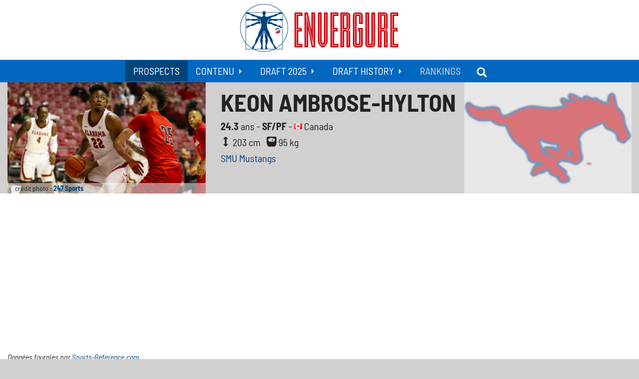

--- FILE ---
content_type: text/html; charset=UTF-8
request_url: https://www.envergure.co/prospect/255/keon-ambrose-hylton
body_size: 7714
content:
<!doctype html>
<html xmlns="http://www.w3.org/1999/xhtml" lang="fr" xml:lang="fr" xmlns:fb="http://www.facebook.com/2008/fbml" xmlns:og="http://ogp.me/ns#">
    <head>
        <meta charset="utf-8" />
        <meta http-equiv="x-ua-compatible" content="ie=edge" />
        <meta name="viewport" content="width=device-width, initial-scale=1.0" />

        <link rel="manifest"        href="/manifest.json">
        <meta name="theme-color"    content="#0268bf" />

        <title>Envergure - Keon Ambrose-Hylton - Scouting reports & stats</title>
        <meta property="og:title"       content="Envergure - Keon Ambrose-Hylton - Scouting reports & stats" />
        <meta property="og:site_name"   content="Envergure" />

        <meta name="twitter:card"       content="summary_large_image">
        <meta name="twitter:site"       content="@Envergure_Pod">
        <meta name="twitter:title"      content="Envergure - Keon Ambrose-Hylton - Scouting reports & stats">

        <meta name="keywords"           content="Basket,Prospects,FIBA,NCAA,NBA Draft,U16,U17,U18,U19,U20,Articles,Podcasts,Vidéos,Analyses,Scouting,Coaching" />
        <meta name="description"        content="Profil, mesures, stats et scouting report de Keon Ambrose-Hylton - Prospect Draft NBA" />
<meta property="og:description" content="Profil, mesures, stats et scouting report de Keon Ambrose-Hylton - Prospect Draft NBA"/>
<meta property="og:image"       content="https://www.envergure.co/upload/player/image/210127025600-Keon_Ambrose-Hylton.png" />
<meta property="og:url"         content="https://www.envergure.co/prospect/255/keon-ambrose-hylton" />
<meta property="og:type"        content="website" />

<meta name="twitter:image"          content="https://www.envergure.co/upload/player/image/210127025600-Keon_Ambrose-Hylton.png">
<meta name="twitter:description"    content="Profil, mesures, stats et scouting report de Keon Ambrose-Hylton - Prospect Draft NBA">

        
        
        <link rel="dns-prefetch" href="https://www.google.com" />
        <link rel="dns-prefetch" href="https://widget.sndcdn.com" />
        <link rel="dns-prefetch" href="https://wave.sndcdn.com" />

        <link rel="icon"       href="https://www.envergure.co/icon_48.png" type="image/png" />
        <!-- TODO : add all (android / apple / ms tiles) -->

                <link rel="stylesheet" href="https://www.envergure.co/css/89ec8bf.css?v=1.019" media="all" />
        
                <script src="https://www.envergure.co/js/b29a3ca.js?v=1.003"></script>
        
        <!-- Global site tag (gtag.js) - Google Analytics -->
       <script async src="https://www.googletagmanager.com/gtag/js?id=G-DY0JFG2ZZW"></script>
       <script>
           window.dataLayer = window.dataLayer || [];
           function gtag(){dataLayer.push(arguments);}
           gtag('js', new Date());

           gtag('config', 'G-DY0JFG2ZZW');
        </script>
        <script async src="//pagead2.googlesyndication.com/pagead/js/adsbygoogle.js"></script>
        <script>
            (adsbygoogle = window.adsbygoogle || []).push({
                google_ad_client: "ca-pub-9310199465369228",
                enable_page_level_ads: true
            });
        </script>
                    </head>
    <body class="player-page " id="body">
        
                <!-- HEADER - START -->
        <header>
            <div class="top-bar">
                <div class="row column">
                    <a href="https://www.envergure.co/"
                        title="Envergure - Tout sur les prospects basket. NCAA. FIBA Jeunes... et bien plus."
                    />
                        <h1>
                            <img src="https://www.envergure.co/icon_96.png" alt="Envergure" title="Envergure" />
                            <span class="hide-for-small-only">Envergure</span>
                        </h1>
                     </a>
                </div>
            </div>
            <div class="top-bar menu-bar text-center menu-toggler hide-for-large">
                <span data-toggle="menu">Menu</span>
            </div>
            <div class="top-bar menu-bar show-for-large" id="menu" data-toggler=".expanded"> 
                <div class="row column">
                    <div>
                        <ul class="dropdown vertical large-horizontal menu" data-responsive-menu="drilldown large-dropdown">
    <li>
        <a href="https://www.envergure.co/prospects"
            title="Prospects Draft NBA"
            class="current"
        >
            Prospects
        </a>
    </li>
    <li>
        <a href="https://www.envergure.co/articles"
            title="Articles Prospects Basket"
            class=""
        >
            Contenu
        </a>
        <ul class="vertical menu">
            <li>
                <a href="https://www.envergure.co/articles"
                    title="Articles Prospects Basket"
                >
                    <i class="glyphicon glyphicon-pencil"></i> Articles
                </a>
            </li>
            <li>
                <a href="https://www.envergure.co/scouting-reports"
                    title="Scoutings Reports Prospects Basket"
                >
                    <i class="glyphicon glyphicon-tasks"></i> Scouting Reports
                </a>
            </li>
            <li>
                <a href="https://www.envergure.co/podcasts"
                    title="Podcasts Prospects Basket"
                >
                    <i class="glyphicon glyphicon-headphones"></i> Podcasts
                </a>
            </li>
            <li>
                <a href="https://www.envergure.co/videos"
                    title="Vidéos Prospects Basket"
                >
                    <i class="glyphicon glyphicon-film"></i> Vidéos
                </a>
            </li>
            <li>
                <a href="http://market-factory.fr/boutique/boutique/les-podcasts-transatlantiques.html"
                    title="Boutique Posterdunk"
                    target="_blank"
                >
                    <i class="glyphicon glyphicon-new-window"></i> Boutique
                </a>
            </li>
        </ul>
    </li>
    <li>
        <a href="https://www.envergure.co/ranking/19/big-board-2025"
            title="NBA Draft 2025"
            class=""
        >
            Draft 2025
        </a>
        <ul class="vertical menu">
            <li>
                <a href="https://www.envergure.co/ranking/19/big-board-2025"
                   title="Big Board 2025"
                >
                    <i class="glyphicon glyphicon-stats"></i> Big Board 2025
                </a>
            </li>
            <!-- <li>
                <a href="https://www.envergure.co/tag/47/2025"
                    title="Articles, podcasts et vidéos sur la Draft 2025"
                >
                    <i class="glyphicon glyphicon-tags"></i> Tout le contenu sur la draft 2025
                </a>
            </li> -->
        </ul>
    </li>
    <li>
        <a href="https://www.envergure.co/draft-nba-2019"
            title="NBA Draft History"
            class=""
        >
            Draft History
        </a>
        <ul class="vertical menu">
            <li>
                <a href="https://www.envergure.co/ranking/17/big-board-2024"
                   title="Big Board 2024"
                >
                    <i class="glyphicon glyphicon-stats"></i> Big Board 2024
                </a>
            </li>
            <li>
                <a href="https://www.envergure.co/ranking/16/big-board-2023"
                   title="Big Board 2023"
                >
                    <i class="glyphicon glyphicon-stats"></i> Big Board 2023
                </a>
            </li>
            <li>
                <a href="https://www.envergure.co/ranking/15/big-board-2022"
                   title="Big Board 2022"
                >
                    <i class="glyphicon glyphicon-stats"></i> Big Board 2022
                </a>
            </li>
            <li>
                <a href="https://www.envergure.co/ranking/12/big-board-2021"
                    title="Big Board 2021"
                >
                    <i class="glyphicon glyphicon-stats"></i> Big Board 2021
                </a>
            </li>
            <li>
                <a href="https://www.envergure.co/ranking/3/big-board-2020"
                    title="Mock Draft 2020"
                >
                    <i class="glyphicon glyphicon-star"></i> Mock Draft 2020
                </a>
            </li>
            <li>
                <a href="https://www.envergure.co/ranking/1/mock-draft-2019"
                    title="Mock Draft 2019"
                >
                    <i class="glyphicon glyphicon-star"></i> Mock Draft 2019
                </a>
            </li>
        </ul>
    </li>
    <!--<li>
        <span>
            Leagues
        </span>
        <ul class="vertical menu">
            <li>
                <a href="https://www.envergure.co/ranking/3/big-board-2020"
                    title="Mock Draft 2019"
                >
                    <i class="glyphicon glyphicon-stats"></i> NBA
                </a>        
                <ul class="vertical menu">
                    <li>
                        <a href="https://www.envergure.co/ranking/3/big-board-2020"
                            title="Mock Draft 2019"
                        >
                            <i class="glyphicon glyphicon-stats"></i> Atlantic Division
                        </a>
                    </li>
                </ul>
            </li>
        </ul>
    </li>-->
    <li>
        <span>
            Rankings
        </span>
        <ul class="vertical menu">
            <li>
                <a href="https://www.envergure.co/ranking/6/internationaux-2000"
                    title="Classement des meilleurs joueurs internationaux nés en 2000"
                >
                    Internationaux 2000
                </a>
            </li>
            <li>
                <a href="https://www.envergure.co/ranking/7/internationaux-2001"
                    title="Classement des meilleurs joueurs internationaux nés en 2001"
                >
                    Internationaux 2001
                </a>
            </li>
            <li>
                <a href="https://www.envergure.co/ranking/8/internationaux-2002"
                    title="Classement des meilleurs joueurs internationaux nés en 2002"
                >
                    Internationaux 2002
                </a>
            </li>
            <li>
                <a href="https://www.envergure.co/ranking/9/internationaux-2003"
                    title="Classement des meilleurs joueurs internationaux nés en 2003"
                >
                    Internationaux 2003
                </a>
            </li>
        </ul>
    </li>
    <li>
        <a href="https://www.envergure.co/prospects"
            title="Prospects Draft NBA"
            class="currentsearch"
        >
            <i class="glyphicon glyphicon-search"></i>
        </a>
    </li>
</ul>

                    </div>
                </div>
            </div>
        </header>
        <!-- HEADER - END -->
        
        
        <main>
            
            <div class="row">
    <div class="small-12 medium-12 column">
        <div class="row player-top">
            <div class="small-12 medium-12 large-4 column left-col">
                <figure>
                    <img src="https://www.envergure.co/upload/cache/player_big/upload/player/image/210127025600-Keon_Ambrose-Hylton.png"
                        alt="Keon Ambrose-Hylton"
                        title="Keon Ambrose-Hylton"
                    />
                                        <figcaption>
                        crédit photo : 
                        <a href="https://247sports.com/college/alabama/Article/Alabama-Basketball-Freshman-Keon-Ambrose-Hylton-providing-post-depth-for-Crimson-Tide-159947505/" target="_blank" rel="noopener">                        247 Sports
                        </a>                    </figcaption>
                                    </figure>
            </div>

            <div class="small-12 medium-12 large-8 column right-col">
                <h1>Keon Ambrose-Hylton</h1>
                <p>
                    <strong>24.3</strong> ans - <strong>SF/PF</strong>
                     - <img src="https://www.envergure.co/bundles/ihqsenvergure/img/flag/ca.gif" alt="Canada" title="Canada" /> Canada<br />
                    <i class="glyphicon glyphicon-resize-vertical"></i> 203 cm                                         &nbsp; <i class="glyphicon glyphicon-scale"></i> 95 kg<br />
                                            <a href="https://www.envergure.co/equipe/138/smu-mustangs" alt="SMU Mustangs prospects" title="SMU Mustangs prospects">
                            SMU Mustangs
                        </a>
                    <br />
                </p>
                            </div>
                        <img src="https://www.envergure.co/upload/cache/team_big/upload/team/image/190718163502-SMU_Mustangs.png"
                alt="SMU Mustangs"
                title="SMU Mustangs"
                class="team-design show-for-large"
            />
                    </div>
    </div>
</div>

<div class="white-bg">
    <div class="row">
        <div class="small-12 medium-12 column">
            <div class="callout small stats" id="stats" data-magellan-target="stats">
                                
                <script type="text/javascript" src="//widgets.sports-reference.com/wg.fcgi?css=1&site=bbr&url=%2Fcbb%2Fplayers%2Fkeon-ambrose-hylton-1.html&div=div_players_per_game"></script>
                <script type="text/javascript" src="//widgets.sports-reference.com/wg.fcgi?css=1&site=bbr&url=%2Fcbb%2Fplayers%2Fkeon-ambrose-hylton-1.html&div=div_players_per_min"></script>
                                                <script type="text/javascript" src="//widgets.sports-reference.com/wg.fcgi?css=1&site=bbr&url=%2Fcbb%2Fplayers%2Fkeon-ambrose-hylton-1.html&div=div_players_advanced"></script>
                
                                    <p><em>Données fournies par <a href="https://www.sports-reference.com" target="_blank" title="NCAA BBall Stats at Sports-Reference.com">Sports-Reference.com</a>.</em></p>
                            </div>
        </div>
    </div>
</div>

<div class="row">
    <div class="small-12 medium-12 large-8 column left-col">
        <div class="callout small">
            <h2>Tout savoir sur <strong>Keon Ambrose-Hylton</strong></h2>
                                                            
            <ul class="tabs tabs-big" data-tabs>
                                <li class="left tabs-title is-active">
                    <a href="#reports_tab" aria-selected="true" title="Scouting Reports Keon Ambrose-Hylton">Scouting Reports (1)</a>
                </li>
                                                                                            </ul>
        </div>

        <div class="tabs-content">
                        <div class="tabs-panel small-12 is-active" id="reports_tab">
                                    <a name="report-100"></a>
<div class="callout small article-content report-content">
    <p class="about">
        <i class="glyphicon glyphicon-lock"></i>        <span class="author">par <a href="https://www.envergure.co/membre/1/antoine-berranger" title="Antoine Berranger Basket">Antoine Berranger</a></span>
        <span class="ago">Il y a 6 ans</span>
    </p>
            <div class="article-body">
            Désolé, l'accès à ce scouting report est privé
        </div>
    </div>
                                        <ins class="adsbygoogle"
                         style="display:block"
                         data-ad-client="ca-pub-9310199465369228"
                         data-ad-slot="8393121148"
                         data-ad-format="auto"
                         data-full-width-responsive="true"></ins>
                    <script>
                    (adsbygoogle = window.adsbygoogle || []).push({});
                    </script>
                                                </div>
                                                                    </div>
    </div>

    <div class="small-12 medium-12 large-4 column right-col">

        <div class="callout small discord">
            <em>Partagez cette page :</em>
            <div class="article-share"></div> 
            <div class="clearfix"></div>
        </div>

        <div class="callout small discord support">
            <a href="https://www.envergure.co/article/33/comment-soutenir-envergure" title="Soutenir Envergure">
                <i class="glyphicon glyphicon-fire"></i> Je veux soutenir Envergure
            </a>
        </div>

        <ins class="adsbygoogle"
             style="display:block"
             data-ad-client="ca-pub-9310199465369228"
             data-ad-slot="5507103351"
             data-ad-format="auto"
             data-full-width-responsive="true"></ins>
        <script>
        (adsbygoogle = window.adsbygoogle || []).push({});
        </script>
        
        <div class="callout small">
    <h2>
        <a href="https://www.envergure.co/ranking/19/big-board-2025" title="Articles Envergure - Prospects NCAA">
            Big Board 2025
        </a>
    </h2> 
    <table class="expanded">
        <tbody>
                        <tr>
                <th class="text-center">1</th>
                <td>
                                                                <img src="https://www.envergure.co/upload/cache/team_medium/upload/team/image/190430143855-Dallas_Mavericks.png" 
                            alt="Dallas Mavericks NBA Draft"
                            title="Mavs NBA Mock Draft"
                            class="team"
                        />
                                    </td>
                <td class="">
                                                                <a href="https://www.envergure.co/prospect/4465/cooper-flagg" title="Cooper Flagg Big Board-2025">
                            Cooper Flagg
                        </a>
                                    </td>
                <td class="text-center">19.1</td>
                <td class="text-center">SF/PF</td>
            </tr>
                        <tr>
                <th class="text-center">2</th>
                <td>
                                                                <img src="https://www.envergure.co/upload/cache/team_medium/upload/team/image/190430143813-San_Antonio_Spurs.png" 
                            alt="San Antonio Spurs NBA Draft"
                            title="Spurs NBA Mock Draft"
                            class="team"
                        />
                                    </td>
                <td class="">
                                                                <a href="https://www.envergure.co/prospect/5002/dylan-harper" title="Dylan Harper Big Board-2025">
                            Dylan Harper
                        </a>
                                    </td>
                <td class="text-center">19.9</td>
                <td class="text-center">SG/SF</td>
            </tr>
                        <tr>
                <th class="text-center">3</th>
                <td>
                                                                <img src="https://www.envergure.co/upload/cache/team_medium/upload/team/image/190430142403-Philadelphia_76ers.png" 
                            alt="Philadelphia 76ers NBA Draft"
                            title="76ers NBA Mock Draft"
                            class="team"
                        />
                                    </td>
                <td class="">
                                                                <a href="https://www.envergure.co/prospect/5284/valdez-v-j-edgecombe" title="Valdez &quot;V.J.&quot; Edgecombe Big Board-2025">
                            Valdez &quot;V.J.&quot; Edgecombe
                        </a>
                                    </td>
                <td class="text-center">20.6</td>
                <td class="text-center">PG/SG</td>
            </tr>
                        <tr>
                <th class="text-center">4</th>
                <td>
                                                                <img src="https://www.envergure.co/upload/cache/team_medium/upload/team/image/190430143134-Charlotte_Hornets.png" 
                            alt="Charlotte Hornets NBA Draft"
                            title="Hornets NBA Mock Draft"
                            class="team"
                        />
                                    </td>
                <td class="">
                                                                <a href="https://www.envergure.co/prospect/4865/tre-johnson" title="Tre Johnson Big Board-2025">
                            Tre Johnson
                        </a>
                                    </td>
                <td class="text-center">19.9</td>
                <td class="text-center">SG/SF/PF</td>
            </tr>
                        <tr>
                <th class="text-center">5</th>
                <td>
                                                                <img src="https://www.envergure.co/upload/cache/team_medium/upload/team/image/190430143413-Utah_Jazz.png" 
                            alt="Utah Jazz NBA Draft"
                            title="Jazz NBA Mock Draft"
                            class="team"
                        />
                                    </td>
                <td class="">
                                                                <a href="https://www.envergure.co/prospect/5410/kasparas-jakucionis" title="Kasparas Jakucionis Big Board-2025">
                            Kasparas Jakucionis
                        </a>
                                    </td>
                <td class="text-center">19.7</td>
                <td class="text-center">PG/SG/SF</td>
            </tr>
                    </tbody>
    </table>
    <a class="button expanded" href="https://www.envergure.co/ranking/19/big-board-2025" title="Big Board-2025">
        TOUT LE BIG BOARD 2025
    </a>
</div>

        <h2 class="solo-right">
    <a href="https://www.envergure.co/scouting-reports title="Scouting Reports">
        Scouting reports
    </a>
</h2>
    <div class="callout player-widget">
    <div class="media-object">
        <div class="media-object-section">
            <a href="https://www.envergure.co/prospect/4742/adou-thiero" title="Adou Thiero nba draft">
                <img src="https://www.envergure.co/upload/cache/player_small/upload/player/image/230520222451-Adou_Thiero.png" alt="Adou Thiero scouting reports" title="Adou Thiero scouting reports" />
            </a>
        </div>
        <div class="media-object-section main-section">
            <h4>
                <a href="https://www.envergure.co/prospect/4742/adou-thiero" title="Adou Thiero nba draft">
                    <strong>Adou Thiero</strong>
                </a>
            </h4>
            <p>
                <img src="https://www.envergure.co/bundles/ihqsenvergure/img/flag/us.gif" alt="United States" title="United States" /> &nbsp;                <strong>21.7</strong> ans - <strong>SG/SF</strong><br />
                <i class="glyphicon glyphicon-resize-vertical"></i> 201 cm                 &nbsp; <i class="glyphicon glyphicon-resize-horizontal"></i> 213 cm                 &nbsp; <i class="glyphicon glyphicon-scale"></i> 99 kg<br />
            </p>
        </div>
    </div>
        <img src="https://www.envergure.co/upload/cache/team_medium/upload/team/image/190427170448-Arkansas_Razorbacks.png"
        alt="Arkansas Razorbacks"
        title="Arkansas Razorbacks"
        class="team-design hide-for-small"
    />
    </div>    
    <div class="callout player-widget">
    <div class="media-object">
        <div class="media-object-section">
            <a href="https://www.envergure.co/prospect/2790/ryan-kalkbrenner" title="Ryan Kalkbrenner nba draft">
                <img src="https://www.envergure.co/upload/cache/player_small/upload/player/image/210923000434-Ryan_Kalkbrenner.jpeg" alt="Ryan Kalkbrenner scouting reports" title="Ryan Kalkbrenner scouting reports" />
            </a>
        </div>
        <div class="media-object-section main-section">
            <h4>
                <a href="https://www.envergure.co/prospect/2790/ryan-kalkbrenner" title="Ryan Kalkbrenner nba draft">
                    <strong>Ryan Kalkbrenner</strong>
                </a>
            </h4>
            <p>
                <img src="https://www.envergure.co/bundles/ihqsenvergure/img/flag/us.gif" alt="United States" title="United States" /> &nbsp;                <strong>24.0</strong> ans - <strong>C</strong><br />
                <i class="glyphicon glyphicon-resize-vertical"></i> 213 cm                                 &nbsp; <i class="glyphicon glyphicon-scale"></i> 107 kg<br />
            </p>
        </div>
    </div>
        <img src="https://www.envergure.co/upload/cache/team_medium/upload/team/image/190903200814-Creighton_Bluejays.gif"
        alt="Creighton Bluejays"
        title="Creighton Bluejays"
        class="team-design hide-for-small"
    />
    </div>    
    <div class="callout player-widget">
    <div class="media-object">
        <div class="media-object-section">
            <a href="https://www.envergure.co/prospect/1241/walter-clayton-jr" title="Walter Clayton JR nba draft">
                <img src="https://www.envergure.co/upload/cache/player_small/upload/player/image/240317071044-Walter_Clayton_JR.png" alt="Walter Clayton JR scouting reports" title="Walter Clayton JR scouting reports" />
            </a>
        </div>
        <div class="media-object-section main-section">
            <h4>
                <a href="https://www.envergure.co/prospect/1241/walter-clayton-jr" title="Walter Clayton JR nba draft">
                    <strong>Walter Clayton JR</strong>
                </a>
            </h4>
            <p>
                <img src="https://www.envergure.co/bundles/ihqsenvergure/img/flag/us.gif" alt="United States" title="United States" /> &nbsp;                <strong>22.9</strong> ans - <strong>PG/SG</strong><br />
                <i class="glyphicon glyphicon-resize-vertical"></i> 191 cm                 &nbsp; <i class="glyphicon glyphicon-resize-horizontal"></i> 193 cm                 &nbsp; <i class="glyphicon glyphicon-scale"></i> 91 kg<br />
            </p>
        </div>
    </div>
        <img src="https://www.envergure.co/upload/cache/team_medium/upload/team/image/190430184610-Florida_Gators.png"
        alt="Florida Gators"
        title="Florida Gators"
        class="team-design hide-for-small"
    />
    </div>    
    <div class="callout player-widget">
    <div class="media-object">
        <div class="media-object-section">
            <a href="https://www.envergure.co/prospect/5412/will-riley" title="Will Riley nba draft">
                <img src="https://www.envergure.co/upload/cache/player_small/upload/player/image/240923160255-Will_Riley.jpeg" alt="Will Riley scouting reports" title="Will Riley scouting reports" />
            </a>
        </div>
        <div class="media-object-section main-section">
            <h4>
                <a href="https://www.envergure.co/prospect/5412/will-riley" title="Will Riley nba draft">
                    <strong>Will Riley</strong>
                </a>
            </h4>
            <p>
                <img src="https://www.envergure.co/bundles/ihqsenvergure/img/flag/ca.gif" alt="Canada" title="Canada" /> &nbsp;                <strong>20.0</strong> ans - <strong>SF</strong><br />
                <i class="glyphicon glyphicon-resize-vertical"></i> 206 cm                 &nbsp; <i class="glyphicon glyphicon-resize-horizontal"></i> 206 cm                 &nbsp; <i class="glyphicon glyphicon-scale"></i> 84 kg<br />
            </p>
        </div>
    </div>
        <img src="https://www.envergure.co/upload/cache/team_medium/upload/team/image/190903200016-Illinois_Fighting_Illini.gif"
        alt="Illinois Fighting Illini"
        title="Illinois Fighting Illini"
        class="team-design hide-for-small"
    />
    </div>    
    <div class="callout player-widget">
    <div class="media-object">
        <div class="media-object-section">
            <a href="https://www.envergure.co/prospect/5672/thomas-sorber" title="Thomas Sorber nba draft">
                <img src="https://www.envergure.co/upload/cache/player_small/upload/player/image/241228211000-Thomas_Sorber.png" alt="Thomas Sorber scouting reports" title="Thomas Sorber scouting reports" />
            </a>
        </div>
        <div class="media-object-section main-section">
            <h4>
                <a href="https://www.envergure.co/prospect/5672/thomas-sorber" title="Thomas Sorber nba draft">
                    <strong>Thomas Sorber</strong>
                </a>
            </h4>
            <p>
                <img src="https://www.envergure.co/bundles/ihqsenvergure/img/flag/us.gif" alt="United States" title="United States" /> &nbsp;                <strong>20.1</strong> ans - <strong>PF/C</strong><br />
                <i class="glyphicon glyphicon-resize-vertical"></i> 208 cm                 &nbsp; <i class="glyphicon glyphicon-resize-horizontal"></i> 228 cm                 &nbsp; <i class="glyphicon glyphicon-scale"></i> 120 kg<br />
            </p>
        </div>
    </div>
        <img src="https://www.envergure.co/upload/cache/team_medium/upload/team/image/190903200856-Georgetown_Hoyas.gif"
        alt="Georgetown Hoyas"
        title="Georgetown Hoyas"
        class="team-design hide-for-small"
    />
    </div>    


        <div class="callout small">
    <h2>
        <a href="https://www.envergure.co/articles" title="Articles Envergure - Prospects NCAA">
            Derniers Articles
        </a>
    </h2>  
    <ul class="article-small team">  
            <li class="media-object">
    <div class="media-object-section">
        <a href="https://www.envergure.co/article/241/les-nouveaux-visages-internationaux" title="LES NOUVEAUX VISAGES INTERNATIONAUX">
            <img src="https://www.envergure.co/upload/cache/article_small/upload/article/image/251206021202-LES_NOUVEAUX_VISAGES_INTERNATIONAUX.jpeg" alt="LES NOUVEAUX VISAGES INTERNATIONAUX" title="LES NOUVEAUX VISAGES INTERNATIONAUX" />
        </a>
    </div>
    <div class="media-object-section main-section">
        <h4>
            <a href="https://www.envergure.co/article/241/les-nouveaux-visages-internationaux" title="LES NOUVEAUX VISAGES INTERNATIONAUX">
                LES NOUVEAUX VISAGES INTERNATIONAUX
            </a>
        </h4>
        <p>Il y a 1 mois</p>
    </div>
</li>            <li class="media-object">
    <div class="media-object-section">
        <a href="https://www.envergure.co/article/240/les-10-freshmen-us-a-suivre" title="LES 10 FRESHMEN US A SUIVRE">
            <img src="https://www.envergure.co/upload/cache/article_small/upload/article/image/251115171518-LES_10_FRESHMEN_US_A_SUIVRE.jpeg" alt="LES 10 FRESHMEN US A SUIVRE" title="LES 10 FRESHMEN US A SUIVRE" />
        </a>
    </div>
    <div class="media-object-section main-section">
        <h4>
            <a href="https://www.envergure.co/article/240/les-10-freshmen-us-a-suivre" title="LES 10 FRESHMEN US A SUIVRE">
                LES 10 FRESHMEN US A SUIVRE
            </a>
        </h4>
        <p>Il y a 2 mois</p>
    </div>
</li>            <li class="media-object">
    <div class="media-object-section">
        <a href="https://www.envergure.co/article/239/nike-hoop-summit-dix-joueurs-ont-retenu-l-attention" title="Nike Hoop Summit : Dix joueurs ont retenu l&#039;attention">
            <img src="https://www.envergure.co/upload/cache/article_small/upload/article/image/250501102947-Nike_Hoop_Summit_:.jpeg" alt="Nike Hoop Summit : Dix joueurs ont retenu l&#039;attention" title="Nike Hoop Summit : Dix joueurs ont retenu l&#039;attention" />
        </a>
    </div>
    <div class="media-object-section main-section">
        <h4>
            <a href="https://www.envergure.co/article/239/nike-hoop-summit-dix-joueurs-ont-retenu-l-attention" title="Nike Hoop Summit : Dix joueurs ont retenu l&#039;attention">
                Nike Hoop Summit : Dix joueurs ont retenu l&#039;attention
            </a>
        </h4>
        <p>Il y a 9 mois</p>
    </div>
</li>            <li class="media-object">
    <div class="media-object-section">
        <a href="https://www.envergure.co/article/238/young-star-game-plusieurs-gagnants-tres-peu-de-perdants" title="Young Star Game : plusieurs gagnants, très peu de perdants">
            <img src="https://www.envergure.co/upload/cache/article_small/upload/article/image/250122185037-Young_Star_Game_:_plusieurs_gagnants_et_très_peu_de_perdants.png" alt="Young Star Game : plusieurs gagnants, très peu de perdants" title="Young Star Game : plusieurs gagnants, très peu de perdants" />
        </a>
    </div>
    <div class="media-object-section main-section">
        <h4>
            <a href="https://www.envergure.co/article/238/young-star-game-plusieurs-gagnants-tres-peu-de-perdants" title="Young Star Game : plusieurs gagnants, très peu de perdants">
                Young Star Game : plusieurs gagnants, très peu de perdants
            </a>
        </h4>
        <p>Il y a 1 an</p>
    </div>
</li>            <li class="media-object">
    <div class="media-object-section">
        <a href="https://www.envergure.co/article/237/ncaa-7-upperclassmen-qu-il-faut-suivre-pour-la-draft-2025-2eme-partie" title="NCAA : 7 &quot;UPPERCLASSMEN&quot; QU&#039;IL FAUT SUIVRE POUR LA DRAFT 2025 (2EME PARTIE)">
            <img src="https://www.envergure.co/upload/cache/article_small/upload/article/image/250104000640-NCAA_:_7_&quot;UPPERCLASSMEN&quot;_QU_IL_FAUT_SUIVRE_POUR_LA_DRAFT_2025_(2EME_PARTIE).jpeg" alt="NCAA : 7 &quot;UPPERCLASSMEN&quot; QU&#039;IL FAUT SUIVRE POUR LA DRAFT 2025 (2EME PARTIE)" title="NCAA : 7 &quot;UPPERCLASSMEN&quot; QU&#039;IL FAUT SUIVRE POUR LA DRAFT 2025 (2EME PARTIE)" />
        </a>
    </div>
    <div class="media-object-section main-section">
        <h4>
            <a href="https://www.envergure.co/article/237/ncaa-7-upperclassmen-qu-il-faut-suivre-pour-la-draft-2025-2eme-partie" title="NCAA : 7 &quot;UPPERCLASSMEN&quot; QU&#039;IL FAUT SUIVRE POUR LA DRAFT 2025 (2EME PARTIE)">
                NCAA : 7 &quot;UPPERCLASSMEN&quot; QU&#039;IL FAUT SUIVRE POUR LA DRAFT 2025 (2EME PARTIE)
            </a>
        </h4>
        <p>Il y a 1 an</p>
    </div>
</li>        </ul>
</div>
    </div>
</div>

<script type="text/javascript">
$('#stats a').attr('target', "_blank");
</script>

                                <script type="application/ld+json">
        {    
            "@context": "http://schema.org",
            "@type": "NewsArticle",
            "headline": "Keon Ambrose-Hylton",
            "description": "Poste 3 / 4 de 2m03. Joli physique et de vraies VRAIES qualit&amp;eacute;s athl&amp;eacute;tiques.

A un semblant de shoot et des capacit&amp;eacute;s au rebond, notamment offensif. Long term prospect avec du potentiel. Aura 18 ans en septembre.

D&amp;eacute;veloppe",
            "datePublished": "2019-07-13T14:17:00+02:00",
            "dateModified": "2019-07-13T14:21:26+02:00",
            "image": {
                "@type": "ImageObject",
                "url": "https://www.envergure.co/upload/cache/player_big/upload/player/image/210127025600-Keon_Ambrose-Hylton.png",
                "width": 410,
                "height": 231
            }, 
            "author": [{
                "@type": "Person",
                "name": "Antoine Berranger",
                "url": "https://www.envergure.co/membre/1/antoine-berranger"
            }],    
            "publisher": 
            {
                "@type": "Organization",
                "name": "Envergure",
                "logo": 
                {
                    "@type": "ImageObject",
                    "url": "https://www.envergure.co/icon_48.png",
                    "width": 48,
                    "height": 48
                }
            },
            "mainEntityOfPage": 
            {
                "@type": "WebPage",
                "@id": "https://www.envergure.co/prospect/255/keon-ambrose-hylton"
            }
        }
        </script>
            </main>
    
                <footer>
            <div class="outer-row footer">
                <div class="row">
                    <div class="large-6 columns">
                        <h2>Envergure</h2>
                        <p>
                            Dans le monde du Basket... Analyse et décryptage des prospects de tous horizons : universitaires aux USA (NCAA), compétitions FIBA chez les jeunes, championnats jeunes...
                            Tout ce qu'il faut pour épater vos amis lors de la prochaine draft NBA et les suivantes. Le saucisson n'est pas compris.<br />
                            <br />
                            Membre de la galaxie <a href="//www.posterdunk.fr/" title="Poster Dunk" target="_blank" rel="noopener">#GalaxiePosterdunk</a>
                        </p>
                        <p>&copy; 2026 Envergure</p>
                    </div>
                    <div class="large-3 columns" style="margin-top: .5rem;">
                        <p><a href="https://www.envergure.co/contactez-nous" title="Contactez-nous">Contactez-nous</a></p>
                        <p><a href="https://www.envergure.co/l-equipe-envergure" title="Qui sommes-nous ?">Qui sommes-nous ?</a></p>
                        <p><a href="https://www.envergure.co/rejoignez-nous" title="Rejoignez-nous !">Rejoignez-nous !</a></p>
                        <p><a href="https://www.envergure.co/mentions-l%C3%A9gales" title="Mentions légales">Mentions légales</a></p>
                        <p><a href="https://www.dlcompare.fr/games/100011519/acheter-nba-2k21?affiliation_code=2212294583">Acheter NBA 2k21</a></p>
                    </div>
                    <div class="large-3 columns">
                        <div class="share-page share-buttons">
                            <a href="//twitter.com/Envergure_Pod" title="Twitter Envergure" target="_blank" rel="noopener">
                                <div class="network twitter" data-network="twitter"></div>
                                <p>@Envergure_Pod</p>
                            </a>
                            <a href="//fb.me/envergurebasketball" title="Facebook Envergure" target="_blank" rel="noopener">
                                <div class="network facebook" data-network="facebook"></div>
                                <p>@envergurebasketball</p>
                            </a>
                        </div>
                    </div>
                </div>
            </div>
        </footer>
        
        
        <script type="application/ld+json">
        {
            "@context": "http://schema.org",
            "@type": "Website",
            "name": "Envergure",
            "url": "https://www.envergure.co/",
            "thumbnailUrl": "https://www.envergure.co/icon_96.png", 
            "potentialAction": 
            {
                "@type": "SearchAction",
                "target": "https://www.envergure.co/s/{search_term_string}",
                "query-input": "required name=search_term_string"
           }
        }
        </script>
        <script type="text/javascript">
            $(document).ready(function() 
            { 
                $(document).foundation(); 

                if($(".article-share").length > 0)
                {
                    $(".article-share").each(function()
                    {
                        var options = {
                            networks: ["facebook", "twitter"], 
                            design: "buttons",
                            source: "Envergure_Pod"
                        };

                        if($(this).attr("data-url"))    { options['url'] = $(this).attr("data-url"); }
                        if($(this).attr("data-title"))  { options['title'] = $(this).attr("data-title"); }
                        $(this).sharepage(options);
                    });
                }
            });

            $('td[data-player]').hover(function()
            {
                $('td[data-player]').removeClass('hover');
                var id = $(this).attr('data-player');
                $('td[data-player=' + id + ']').addClass('hover');
            });

            tableResize = function()
            {
                $('table').each(function()
                {
                    if($(this).width() > $(this).parent().width())
                    {
                        $(this).css({
                            overflowX: "auto",
                            display: "block",
                            width: "auto"
                        });
                    }
                    else
                    {
                        $(this).css({
                            display: "table",
                            width: "100%"
                        });
                    }
                });
            }

            $(window).on('resize', function() { tableResize(); }); 
            $(document).on('change.zf.tabs', function() { setTimeout(tableResize, 100); });

            $(window).resize();
        </script>
        <style type="text/css">
        </style>

        <script type="text/javascript">
            if ('serviceWorker' in navigator) 
            {
                window.addEventListener('load', function() 
                {
                    navigator.serviceWorker.register('/sw.js').then(function(registration)
                    {
                        console.log('ServiceWorker registration successful with scope: ', registration.scope);
                    }, function(err) {
                        console.log('ServiceWorker registration failed: ', err);
                    });
                });
            }
        </script>
    </body>
</html>


--- FILE ---
content_type: text/html; charset=utf-8
request_url: https://www.google.com/recaptcha/api2/aframe
body_size: 269
content:
<!DOCTYPE HTML><html><head><meta http-equiv="content-type" content="text/html; charset=UTF-8"></head><body><script nonce="BY99TeBWOu5ShKWFD5zX2w">/** Anti-fraud and anti-abuse applications only. See google.com/recaptcha */ try{var clients={'sodar':'https://pagead2.googlesyndication.com/pagead/sodar?'};window.addEventListener("message",function(a){try{if(a.source===window.parent){var b=JSON.parse(a.data);var c=clients[b['id']];if(c){var d=document.createElement('img');d.src=c+b['params']+'&rc='+(localStorage.getItem("rc::a")?sessionStorage.getItem("rc::b"):"");window.document.body.appendChild(d);sessionStorage.setItem("rc::e",parseInt(sessionStorage.getItem("rc::e")||0)+1);localStorage.setItem("rc::h",'1769497489795');}}}catch(b){}});window.parent.postMessage("_grecaptcha_ready", "*");}catch(b){}</script></body></html>